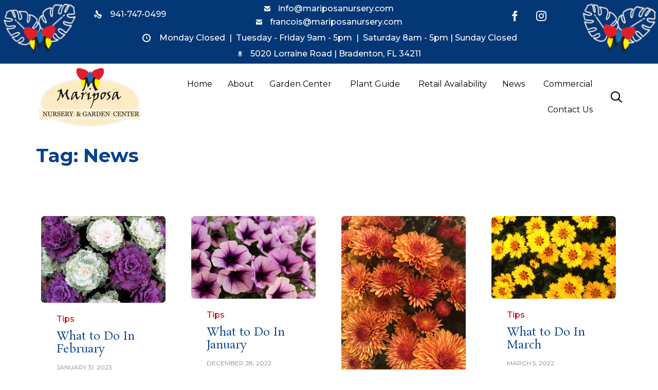

--- FILE ---
content_type: text/html; charset=utf-8
request_url: https://www.google.com/recaptcha/api2/anchor?ar=1&k=6LeBYqkZAAAAAB7FJTt0895TMHeS37WEzP6bFiWQ&co=aHR0cHM6Ly9tYXJpcG9zYW51cnNlcnkuY29tOjQ0Mw..&hl=en&v=PoyoqOPhxBO7pBk68S4YbpHZ&size=invisible&anchor-ms=20000&execute-ms=30000&cb=9z7un9yukan9
body_size: 48758
content:
<!DOCTYPE HTML><html dir="ltr" lang="en"><head><meta http-equiv="Content-Type" content="text/html; charset=UTF-8">
<meta http-equiv="X-UA-Compatible" content="IE=edge">
<title>reCAPTCHA</title>
<style type="text/css">
/* cyrillic-ext */
@font-face {
  font-family: 'Roboto';
  font-style: normal;
  font-weight: 400;
  font-stretch: 100%;
  src: url(//fonts.gstatic.com/s/roboto/v48/KFO7CnqEu92Fr1ME7kSn66aGLdTylUAMa3GUBHMdazTgWw.woff2) format('woff2');
  unicode-range: U+0460-052F, U+1C80-1C8A, U+20B4, U+2DE0-2DFF, U+A640-A69F, U+FE2E-FE2F;
}
/* cyrillic */
@font-face {
  font-family: 'Roboto';
  font-style: normal;
  font-weight: 400;
  font-stretch: 100%;
  src: url(//fonts.gstatic.com/s/roboto/v48/KFO7CnqEu92Fr1ME7kSn66aGLdTylUAMa3iUBHMdazTgWw.woff2) format('woff2');
  unicode-range: U+0301, U+0400-045F, U+0490-0491, U+04B0-04B1, U+2116;
}
/* greek-ext */
@font-face {
  font-family: 'Roboto';
  font-style: normal;
  font-weight: 400;
  font-stretch: 100%;
  src: url(//fonts.gstatic.com/s/roboto/v48/KFO7CnqEu92Fr1ME7kSn66aGLdTylUAMa3CUBHMdazTgWw.woff2) format('woff2');
  unicode-range: U+1F00-1FFF;
}
/* greek */
@font-face {
  font-family: 'Roboto';
  font-style: normal;
  font-weight: 400;
  font-stretch: 100%;
  src: url(//fonts.gstatic.com/s/roboto/v48/KFO7CnqEu92Fr1ME7kSn66aGLdTylUAMa3-UBHMdazTgWw.woff2) format('woff2');
  unicode-range: U+0370-0377, U+037A-037F, U+0384-038A, U+038C, U+038E-03A1, U+03A3-03FF;
}
/* math */
@font-face {
  font-family: 'Roboto';
  font-style: normal;
  font-weight: 400;
  font-stretch: 100%;
  src: url(//fonts.gstatic.com/s/roboto/v48/KFO7CnqEu92Fr1ME7kSn66aGLdTylUAMawCUBHMdazTgWw.woff2) format('woff2');
  unicode-range: U+0302-0303, U+0305, U+0307-0308, U+0310, U+0312, U+0315, U+031A, U+0326-0327, U+032C, U+032F-0330, U+0332-0333, U+0338, U+033A, U+0346, U+034D, U+0391-03A1, U+03A3-03A9, U+03B1-03C9, U+03D1, U+03D5-03D6, U+03F0-03F1, U+03F4-03F5, U+2016-2017, U+2034-2038, U+203C, U+2040, U+2043, U+2047, U+2050, U+2057, U+205F, U+2070-2071, U+2074-208E, U+2090-209C, U+20D0-20DC, U+20E1, U+20E5-20EF, U+2100-2112, U+2114-2115, U+2117-2121, U+2123-214F, U+2190, U+2192, U+2194-21AE, U+21B0-21E5, U+21F1-21F2, U+21F4-2211, U+2213-2214, U+2216-22FF, U+2308-230B, U+2310, U+2319, U+231C-2321, U+2336-237A, U+237C, U+2395, U+239B-23B7, U+23D0, U+23DC-23E1, U+2474-2475, U+25AF, U+25B3, U+25B7, U+25BD, U+25C1, U+25CA, U+25CC, U+25FB, U+266D-266F, U+27C0-27FF, U+2900-2AFF, U+2B0E-2B11, U+2B30-2B4C, U+2BFE, U+3030, U+FF5B, U+FF5D, U+1D400-1D7FF, U+1EE00-1EEFF;
}
/* symbols */
@font-face {
  font-family: 'Roboto';
  font-style: normal;
  font-weight: 400;
  font-stretch: 100%;
  src: url(//fonts.gstatic.com/s/roboto/v48/KFO7CnqEu92Fr1ME7kSn66aGLdTylUAMaxKUBHMdazTgWw.woff2) format('woff2');
  unicode-range: U+0001-000C, U+000E-001F, U+007F-009F, U+20DD-20E0, U+20E2-20E4, U+2150-218F, U+2190, U+2192, U+2194-2199, U+21AF, U+21E6-21F0, U+21F3, U+2218-2219, U+2299, U+22C4-22C6, U+2300-243F, U+2440-244A, U+2460-24FF, U+25A0-27BF, U+2800-28FF, U+2921-2922, U+2981, U+29BF, U+29EB, U+2B00-2BFF, U+4DC0-4DFF, U+FFF9-FFFB, U+10140-1018E, U+10190-1019C, U+101A0, U+101D0-101FD, U+102E0-102FB, U+10E60-10E7E, U+1D2C0-1D2D3, U+1D2E0-1D37F, U+1F000-1F0FF, U+1F100-1F1AD, U+1F1E6-1F1FF, U+1F30D-1F30F, U+1F315, U+1F31C, U+1F31E, U+1F320-1F32C, U+1F336, U+1F378, U+1F37D, U+1F382, U+1F393-1F39F, U+1F3A7-1F3A8, U+1F3AC-1F3AF, U+1F3C2, U+1F3C4-1F3C6, U+1F3CA-1F3CE, U+1F3D4-1F3E0, U+1F3ED, U+1F3F1-1F3F3, U+1F3F5-1F3F7, U+1F408, U+1F415, U+1F41F, U+1F426, U+1F43F, U+1F441-1F442, U+1F444, U+1F446-1F449, U+1F44C-1F44E, U+1F453, U+1F46A, U+1F47D, U+1F4A3, U+1F4B0, U+1F4B3, U+1F4B9, U+1F4BB, U+1F4BF, U+1F4C8-1F4CB, U+1F4D6, U+1F4DA, U+1F4DF, U+1F4E3-1F4E6, U+1F4EA-1F4ED, U+1F4F7, U+1F4F9-1F4FB, U+1F4FD-1F4FE, U+1F503, U+1F507-1F50B, U+1F50D, U+1F512-1F513, U+1F53E-1F54A, U+1F54F-1F5FA, U+1F610, U+1F650-1F67F, U+1F687, U+1F68D, U+1F691, U+1F694, U+1F698, U+1F6AD, U+1F6B2, U+1F6B9-1F6BA, U+1F6BC, U+1F6C6-1F6CF, U+1F6D3-1F6D7, U+1F6E0-1F6EA, U+1F6F0-1F6F3, U+1F6F7-1F6FC, U+1F700-1F7FF, U+1F800-1F80B, U+1F810-1F847, U+1F850-1F859, U+1F860-1F887, U+1F890-1F8AD, U+1F8B0-1F8BB, U+1F8C0-1F8C1, U+1F900-1F90B, U+1F93B, U+1F946, U+1F984, U+1F996, U+1F9E9, U+1FA00-1FA6F, U+1FA70-1FA7C, U+1FA80-1FA89, U+1FA8F-1FAC6, U+1FACE-1FADC, U+1FADF-1FAE9, U+1FAF0-1FAF8, U+1FB00-1FBFF;
}
/* vietnamese */
@font-face {
  font-family: 'Roboto';
  font-style: normal;
  font-weight: 400;
  font-stretch: 100%;
  src: url(//fonts.gstatic.com/s/roboto/v48/KFO7CnqEu92Fr1ME7kSn66aGLdTylUAMa3OUBHMdazTgWw.woff2) format('woff2');
  unicode-range: U+0102-0103, U+0110-0111, U+0128-0129, U+0168-0169, U+01A0-01A1, U+01AF-01B0, U+0300-0301, U+0303-0304, U+0308-0309, U+0323, U+0329, U+1EA0-1EF9, U+20AB;
}
/* latin-ext */
@font-face {
  font-family: 'Roboto';
  font-style: normal;
  font-weight: 400;
  font-stretch: 100%;
  src: url(//fonts.gstatic.com/s/roboto/v48/KFO7CnqEu92Fr1ME7kSn66aGLdTylUAMa3KUBHMdazTgWw.woff2) format('woff2');
  unicode-range: U+0100-02BA, U+02BD-02C5, U+02C7-02CC, U+02CE-02D7, U+02DD-02FF, U+0304, U+0308, U+0329, U+1D00-1DBF, U+1E00-1E9F, U+1EF2-1EFF, U+2020, U+20A0-20AB, U+20AD-20C0, U+2113, U+2C60-2C7F, U+A720-A7FF;
}
/* latin */
@font-face {
  font-family: 'Roboto';
  font-style: normal;
  font-weight: 400;
  font-stretch: 100%;
  src: url(//fonts.gstatic.com/s/roboto/v48/KFO7CnqEu92Fr1ME7kSn66aGLdTylUAMa3yUBHMdazQ.woff2) format('woff2');
  unicode-range: U+0000-00FF, U+0131, U+0152-0153, U+02BB-02BC, U+02C6, U+02DA, U+02DC, U+0304, U+0308, U+0329, U+2000-206F, U+20AC, U+2122, U+2191, U+2193, U+2212, U+2215, U+FEFF, U+FFFD;
}
/* cyrillic-ext */
@font-face {
  font-family: 'Roboto';
  font-style: normal;
  font-weight: 500;
  font-stretch: 100%;
  src: url(//fonts.gstatic.com/s/roboto/v48/KFO7CnqEu92Fr1ME7kSn66aGLdTylUAMa3GUBHMdazTgWw.woff2) format('woff2');
  unicode-range: U+0460-052F, U+1C80-1C8A, U+20B4, U+2DE0-2DFF, U+A640-A69F, U+FE2E-FE2F;
}
/* cyrillic */
@font-face {
  font-family: 'Roboto';
  font-style: normal;
  font-weight: 500;
  font-stretch: 100%;
  src: url(//fonts.gstatic.com/s/roboto/v48/KFO7CnqEu92Fr1ME7kSn66aGLdTylUAMa3iUBHMdazTgWw.woff2) format('woff2');
  unicode-range: U+0301, U+0400-045F, U+0490-0491, U+04B0-04B1, U+2116;
}
/* greek-ext */
@font-face {
  font-family: 'Roboto';
  font-style: normal;
  font-weight: 500;
  font-stretch: 100%;
  src: url(//fonts.gstatic.com/s/roboto/v48/KFO7CnqEu92Fr1ME7kSn66aGLdTylUAMa3CUBHMdazTgWw.woff2) format('woff2');
  unicode-range: U+1F00-1FFF;
}
/* greek */
@font-face {
  font-family: 'Roboto';
  font-style: normal;
  font-weight: 500;
  font-stretch: 100%;
  src: url(//fonts.gstatic.com/s/roboto/v48/KFO7CnqEu92Fr1ME7kSn66aGLdTylUAMa3-UBHMdazTgWw.woff2) format('woff2');
  unicode-range: U+0370-0377, U+037A-037F, U+0384-038A, U+038C, U+038E-03A1, U+03A3-03FF;
}
/* math */
@font-face {
  font-family: 'Roboto';
  font-style: normal;
  font-weight: 500;
  font-stretch: 100%;
  src: url(//fonts.gstatic.com/s/roboto/v48/KFO7CnqEu92Fr1ME7kSn66aGLdTylUAMawCUBHMdazTgWw.woff2) format('woff2');
  unicode-range: U+0302-0303, U+0305, U+0307-0308, U+0310, U+0312, U+0315, U+031A, U+0326-0327, U+032C, U+032F-0330, U+0332-0333, U+0338, U+033A, U+0346, U+034D, U+0391-03A1, U+03A3-03A9, U+03B1-03C9, U+03D1, U+03D5-03D6, U+03F0-03F1, U+03F4-03F5, U+2016-2017, U+2034-2038, U+203C, U+2040, U+2043, U+2047, U+2050, U+2057, U+205F, U+2070-2071, U+2074-208E, U+2090-209C, U+20D0-20DC, U+20E1, U+20E5-20EF, U+2100-2112, U+2114-2115, U+2117-2121, U+2123-214F, U+2190, U+2192, U+2194-21AE, U+21B0-21E5, U+21F1-21F2, U+21F4-2211, U+2213-2214, U+2216-22FF, U+2308-230B, U+2310, U+2319, U+231C-2321, U+2336-237A, U+237C, U+2395, U+239B-23B7, U+23D0, U+23DC-23E1, U+2474-2475, U+25AF, U+25B3, U+25B7, U+25BD, U+25C1, U+25CA, U+25CC, U+25FB, U+266D-266F, U+27C0-27FF, U+2900-2AFF, U+2B0E-2B11, U+2B30-2B4C, U+2BFE, U+3030, U+FF5B, U+FF5D, U+1D400-1D7FF, U+1EE00-1EEFF;
}
/* symbols */
@font-face {
  font-family: 'Roboto';
  font-style: normal;
  font-weight: 500;
  font-stretch: 100%;
  src: url(//fonts.gstatic.com/s/roboto/v48/KFO7CnqEu92Fr1ME7kSn66aGLdTylUAMaxKUBHMdazTgWw.woff2) format('woff2');
  unicode-range: U+0001-000C, U+000E-001F, U+007F-009F, U+20DD-20E0, U+20E2-20E4, U+2150-218F, U+2190, U+2192, U+2194-2199, U+21AF, U+21E6-21F0, U+21F3, U+2218-2219, U+2299, U+22C4-22C6, U+2300-243F, U+2440-244A, U+2460-24FF, U+25A0-27BF, U+2800-28FF, U+2921-2922, U+2981, U+29BF, U+29EB, U+2B00-2BFF, U+4DC0-4DFF, U+FFF9-FFFB, U+10140-1018E, U+10190-1019C, U+101A0, U+101D0-101FD, U+102E0-102FB, U+10E60-10E7E, U+1D2C0-1D2D3, U+1D2E0-1D37F, U+1F000-1F0FF, U+1F100-1F1AD, U+1F1E6-1F1FF, U+1F30D-1F30F, U+1F315, U+1F31C, U+1F31E, U+1F320-1F32C, U+1F336, U+1F378, U+1F37D, U+1F382, U+1F393-1F39F, U+1F3A7-1F3A8, U+1F3AC-1F3AF, U+1F3C2, U+1F3C4-1F3C6, U+1F3CA-1F3CE, U+1F3D4-1F3E0, U+1F3ED, U+1F3F1-1F3F3, U+1F3F5-1F3F7, U+1F408, U+1F415, U+1F41F, U+1F426, U+1F43F, U+1F441-1F442, U+1F444, U+1F446-1F449, U+1F44C-1F44E, U+1F453, U+1F46A, U+1F47D, U+1F4A3, U+1F4B0, U+1F4B3, U+1F4B9, U+1F4BB, U+1F4BF, U+1F4C8-1F4CB, U+1F4D6, U+1F4DA, U+1F4DF, U+1F4E3-1F4E6, U+1F4EA-1F4ED, U+1F4F7, U+1F4F9-1F4FB, U+1F4FD-1F4FE, U+1F503, U+1F507-1F50B, U+1F50D, U+1F512-1F513, U+1F53E-1F54A, U+1F54F-1F5FA, U+1F610, U+1F650-1F67F, U+1F687, U+1F68D, U+1F691, U+1F694, U+1F698, U+1F6AD, U+1F6B2, U+1F6B9-1F6BA, U+1F6BC, U+1F6C6-1F6CF, U+1F6D3-1F6D7, U+1F6E0-1F6EA, U+1F6F0-1F6F3, U+1F6F7-1F6FC, U+1F700-1F7FF, U+1F800-1F80B, U+1F810-1F847, U+1F850-1F859, U+1F860-1F887, U+1F890-1F8AD, U+1F8B0-1F8BB, U+1F8C0-1F8C1, U+1F900-1F90B, U+1F93B, U+1F946, U+1F984, U+1F996, U+1F9E9, U+1FA00-1FA6F, U+1FA70-1FA7C, U+1FA80-1FA89, U+1FA8F-1FAC6, U+1FACE-1FADC, U+1FADF-1FAE9, U+1FAF0-1FAF8, U+1FB00-1FBFF;
}
/* vietnamese */
@font-face {
  font-family: 'Roboto';
  font-style: normal;
  font-weight: 500;
  font-stretch: 100%;
  src: url(//fonts.gstatic.com/s/roboto/v48/KFO7CnqEu92Fr1ME7kSn66aGLdTylUAMa3OUBHMdazTgWw.woff2) format('woff2');
  unicode-range: U+0102-0103, U+0110-0111, U+0128-0129, U+0168-0169, U+01A0-01A1, U+01AF-01B0, U+0300-0301, U+0303-0304, U+0308-0309, U+0323, U+0329, U+1EA0-1EF9, U+20AB;
}
/* latin-ext */
@font-face {
  font-family: 'Roboto';
  font-style: normal;
  font-weight: 500;
  font-stretch: 100%;
  src: url(//fonts.gstatic.com/s/roboto/v48/KFO7CnqEu92Fr1ME7kSn66aGLdTylUAMa3KUBHMdazTgWw.woff2) format('woff2');
  unicode-range: U+0100-02BA, U+02BD-02C5, U+02C7-02CC, U+02CE-02D7, U+02DD-02FF, U+0304, U+0308, U+0329, U+1D00-1DBF, U+1E00-1E9F, U+1EF2-1EFF, U+2020, U+20A0-20AB, U+20AD-20C0, U+2113, U+2C60-2C7F, U+A720-A7FF;
}
/* latin */
@font-face {
  font-family: 'Roboto';
  font-style: normal;
  font-weight: 500;
  font-stretch: 100%;
  src: url(//fonts.gstatic.com/s/roboto/v48/KFO7CnqEu92Fr1ME7kSn66aGLdTylUAMa3yUBHMdazQ.woff2) format('woff2');
  unicode-range: U+0000-00FF, U+0131, U+0152-0153, U+02BB-02BC, U+02C6, U+02DA, U+02DC, U+0304, U+0308, U+0329, U+2000-206F, U+20AC, U+2122, U+2191, U+2193, U+2212, U+2215, U+FEFF, U+FFFD;
}
/* cyrillic-ext */
@font-face {
  font-family: 'Roboto';
  font-style: normal;
  font-weight: 900;
  font-stretch: 100%;
  src: url(//fonts.gstatic.com/s/roboto/v48/KFO7CnqEu92Fr1ME7kSn66aGLdTylUAMa3GUBHMdazTgWw.woff2) format('woff2');
  unicode-range: U+0460-052F, U+1C80-1C8A, U+20B4, U+2DE0-2DFF, U+A640-A69F, U+FE2E-FE2F;
}
/* cyrillic */
@font-face {
  font-family: 'Roboto';
  font-style: normal;
  font-weight: 900;
  font-stretch: 100%;
  src: url(//fonts.gstatic.com/s/roboto/v48/KFO7CnqEu92Fr1ME7kSn66aGLdTylUAMa3iUBHMdazTgWw.woff2) format('woff2');
  unicode-range: U+0301, U+0400-045F, U+0490-0491, U+04B0-04B1, U+2116;
}
/* greek-ext */
@font-face {
  font-family: 'Roboto';
  font-style: normal;
  font-weight: 900;
  font-stretch: 100%;
  src: url(//fonts.gstatic.com/s/roboto/v48/KFO7CnqEu92Fr1ME7kSn66aGLdTylUAMa3CUBHMdazTgWw.woff2) format('woff2');
  unicode-range: U+1F00-1FFF;
}
/* greek */
@font-face {
  font-family: 'Roboto';
  font-style: normal;
  font-weight: 900;
  font-stretch: 100%;
  src: url(//fonts.gstatic.com/s/roboto/v48/KFO7CnqEu92Fr1ME7kSn66aGLdTylUAMa3-UBHMdazTgWw.woff2) format('woff2');
  unicode-range: U+0370-0377, U+037A-037F, U+0384-038A, U+038C, U+038E-03A1, U+03A3-03FF;
}
/* math */
@font-face {
  font-family: 'Roboto';
  font-style: normal;
  font-weight: 900;
  font-stretch: 100%;
  src: url(//fonts.gstatic.com/s/roboto/v48/KFO7CnqEu92Fr1ME7kSn66aGLdTylUAMawCUBHMdazTgWw.woff2) format('woff2');
  unicode-range: U+0302-0303, U+0305, U+0307-0308, U+0310, U+0312, U+0315, U+031A, U+0326-0327, U+032C, U+032F-0330, U+0332-0333, U+0338, U+033A, U+0346, U+034D, U+0391-03A1, U+03A3-03A9, U+03B1-03C9, U+03D1, U+03D5-03D6, U+03F0-03F1, U+03F4-03F5, U+2016-2017, U+2034-2038, U+203C, U+2040, U+2043, U+2047, U+2050, U+2057, U+205F, U+2070-2071, U+2074-208E, U+2090-209C, U+20D0-20DC, U+20E1, U+20E5-20EF, U+2100-2112, U+2114-2115, U+2117-2121, U+2123-214F, U+2190, U+2192, U+2194-21AE, U+21B0-21E5, U+21F1-21F2, U+21F4-2211, U+2213-2214, U+2216-22FF, U+2308-230B, U+2310, U+2319, U+231C-2321, U+2336-237A, U+237C, U+2395, U+239B-23B7, U+23D0, U+23DC-23E1, U+2474-2475, U+25AF, U+25B3, U+25B7, U+25BD, U+25C1, U+25CA, U+25CC, U+25FB, U+266D-266F, U+27C0-27FF, U+2900-2AFF, U+2B0E-2B11, U+2B30-2B4C, U+2BFE, U+3030, U+FF5B, U+FF5D, U+1D400-1D7FF, U+1EE00-1EEFF;
}
/* symbols */
@font-face {
  font-family: 'Roboto';
  font-style: normal;
  font-weight: 900;
  font-stretch: 100%;
  src: url(//fonts.gstatic.com/s/roboto/v48/KFO7CnqEu92Fr1ME7kSn66aGLdTylUAMaxKUBHMdazTgWw.woff2) format('woff2');
  unicode-range: U+0001-000C, U+000E-001F, U+007F-009F, U+20DD-20E0, U+20E2-20E4, U+2150-218F, U+2190, U+2192, U+2194-2199, U+21AF, U+21E6-21F0, U+21F3, U+2218-2219, U+2299, U+22C4-22C6, U+2300-243F, U+2440-244A, U+2460-24FF, U+25A0-27BF, U+2800-28FF, U+2921-2922, U+2981, U+29BF, U+29EB, U+2B00-2BFF, U+4DC0-4DFF, U+FFF9-FFFB, U+10140-1018E, U+10190-1019C, U+101A0, U+101D0-101FD, U+102E0-102FB, U+10E60-10E7E, U+1D2C0-1D2D3, U+1D2E0-1D37F, U+1F000-1F0FF, U+1F100-1F1AD, U+1F1E6-1F1FF, U+1F30D-1F30F, U+1F315, U+1F31C, U+1F31E, U+1F320-1F32C, U+1F336, U+1F378, U+1F37D, U+1F382, U+1F393-1F39F, U+1F3A7-1F3A8, U+1F3AC-1F3AF, U+1F3C2, U+1F3C4-1F3C6, U+1F3CA-1F3CE, U+1F3D4-1F3E0, U+1F3ED, U+1F3F1-1F3F3, U+1F3F5-1F3F7, U+1F408, U+1F415, U+1F41F, U+1F426, U+1F43F, U+1F441-1F442, U+1F444, U+1F446-1F449, U+1F44C-1F44E, U+1F453, U+1F46A, U+1F47D, U+1F4A3, U+1F4B0, U+1F4B3, U+1F4B9, U+1F4BB, U+1F4BF, U+1F4C8-1F4CB, U+1F4D6, U+1F4DA, U+1F4DF, U+1F4E3-1F4E6, U+1F4EA-1F4ED, U+1F4F7, U+1F4F9-1F4FB, U+1F4FD-1F4FE, U+1F503, U+1F507-1F50B, U+1F50D, U+1F512-1F513, U+1F53E-1F54A, U+1F54F-1F5FA, U+1F610, U+1F650-1F67F, U+1F687, U+1F68D, U+1F691, U+1F694, U+1F698, U+1F6AD, U+1F6B2, U+1F6B9-1F6BA, U+1F6BC, U+1F6C6-1F6CF, U+1F6D3-1F6D7, U+1F6E0-1F6EA, U+1F6F0-1F6F3, U+1F6F7-1F6FC, U+1F700-1F7FF, U+1F800-1F80B, U+1F810-1F847, U+1F850-1F859, U+1F860-1F887, U+1F890-1F8AD, U+1F8B0-1F8BB, U+1F8C0-1F8C1, U+1F900-1F90B, U+1F93B, U+1F946, U+1F984, U+1F996, U+1F9E9, U+1FA00-1FA6F, U+1FA70-1FA7C, U+1FA80-1FA89, U+1FA8F-1FAC6, U+1FACE-1FADC, U+1FADF-1FAE9, U+1FAF0-1FAF8, U+1FB00-1FBFF;
}
/* vietnamese */
@font-face {
  font-family: 'Roboto';
  font-style: normal;
  font-weight: 900;
  font-stretch: 100%;
  src: url(//fonts.gstatic.com/s/roboto/v48/KFO7CnqEu92Fr1ME7kSn66aGLdTylUAMa3OUBHMdazTgWw.woff2) format('woff2');
  unicode-range: U+0102-0103, U+0110-0111, U+0128-0129, U+0168-0169, U+01A0-01A1, U+01AF-01B0, U+0300-0301, U+0303-0304, U+0308-0309, U+0323, U+0329, U+1EA0-1EF9, U+20AB;
}
/* latin-ext */
@font-face {
  font-family: 'Roboto';
  font-style: normal;
  font-weight: 900;
  font-stretch: 100%;
  src: url(//fonts.gstatic.com/s/roboto/v48/KFO7CnqEu92Fr1ME7kSn66aGLdTylUAMa3KUBHMdazTgWw.woff2) format('woff2');
  unicode-range: U+0100-02BA, U+02BD-02C5, U+02C7-02CC, U+02CE-02D7, U+02DD-02FF, U+0304, U+0308, U+0329, U+1D00-1DBF, U+1E00-1E9F, U+1EF2-1EFF, U+2020, U+20A0-20AB, U+20AD-20C0, U+2113, U+2C60-2C7F, U+A720-A7FF;
}
/* latin */
@font-face {
  font-family: 'Roboto';
  font-style: normal;
  font-weight: 900;
  font-stretch: 100%;
  src: url(//fonts.gstatic.com/s/roboto/v48/KFO7CnqEu92Fr1ME7kSn66aGLdTylUAMa3yUBHMdazQ.woff2) format('woff2');
  unicode-range: U+0000-00FF, U+0131, U+0152-0153, U+02BB-02BC, U+02C6, U+02DA, U+02DC, U+0304, U+0308, U+0329, U+2000-206F, U+20AC, U+2122, U+2191, U+2193, U+2212, U+2215, U+FEFF, U+FFFD;
}

</style>
<link rel="stylesheet" type="text/css" href="https://www.gstatic.com/recaptcha/releases/PoyoqOPhxBO7pBk68S4YbpHZ/styles__ltr.css">
<script nonce="pJ_NiZWs8sqbA0JmDoJvzw" type="text/javascript">window['__recaptcha_api'] = 'https://www.google.com/recaptcha/api2/';</script>
<script type="text/javascript" src="https://www.gstatic.com/recaptcha/releases/PoyoqOPhxBO7pBk68S4YbpHZ/recaptcha__en.js" nonce="pJ_NiZWs8sqbA0JmDoJvzw">
      
    </script></head>
<body><div id="rc-anchor-alert" class="rc-anchor-alert"></div>
<input type="hidden" id="recaptcha-token" value="[base64]">
<script type="text/javascript" nonce="pJ_NiZWs8sqbA0JmDoJvzw">
      recaptcha.anchor.Main.init("[\x22ainput\x22,[\x22bgdata\x22,\x22\x22,\[base64]/[base64]/[base64]/bmV3IHJbeF0oY1swXSk6RT09Mj9uZXcgclt4XShjWzBdLGNbMV0pOkU9PTM/bmV3IHJbeF0oY1swXSxjWzFdLGNbMl0pOkU9PTQ/[base64]/[base64]/[base64]/[base64]/[base64]/[base64]/[base64]/[base64]\x22,\[base64]\x22,\x22wrITw5FBw6PDkn/DvHvDuWPDqsKZEy7DosKqwoPDr1UKwrgwL8KlwqhPL8KqSsONw63CksOWNSHDo8K1w4VCw7pgw4TCghF/Y3fDuMOmw6vCli9RV8OCwrDCg8KFaD3DhMO3w7NnaMOsw5crHsKpw5kWEsKtWSHCqMKsKsO5e0jDr2pMwrslf3nChcKKwqnDjsOowprDjsORfkI6wqjDj8K5wpUfVHTDuMO4fkPDvsOYVUDDosOcw4QEQMOTccKEwp8hWX/Dq8KJw7PDtgnCl8KCw5rCrmDDqsKewroFTVdgAk4mwpbDj8O3azrDqhETaMO8w69qw4Uqw6dROUPCh8OZPXTCrMKBOcO9w7bDvQxYw7/CrEBlwqZhwqjDkRfDjsOAwptEGcK7wqvDrcOZw5fCpsKhwopmFwXDsChsa8O+wo/Cg8K4w6PDu8K+w6jCh8K9F8OaSHTCmMOkwqwtMUZ8FsOfIH/ClcKkwpLCi8O4W8KjwrvDtUXDkMKGwpPDpFd2w7nCrMK7MsOaNsOWVEdwCMKnVxdvJhjChXV9w6NwPwlGIcOIw4/DjknDu1TDqsOjGMOGXsO8wqfCtMKVwrfCkCcGw4hKw70MdmccwovDt8KrN2gjSsOdwqdJQcKnwoLChTDDlsKXFcKTeMKcasKLWcKQw6ZXwrJ3w6UPw64LwpsLeQzDkxfCg0FFw7Atw60sPC/CqsKBwoLCrsO3BXTDqTXDtcKlwrjCvihVw7rDi8K6K8KdYcO0wqzDpVRmwpfCqC/DnMOSwpTCq8KOFMKyND01w5DCvntIwogpwr9WO19sbHPDhcOBwrRBbBxLw6/CmR/DijDDrBYmPnFELQAqwo50w4fCucOowp3Cn8KFdcOlw5c+wrcfwrE8wr3DksOJwpnDvMKhPsK1Gjs1W0RKX8O8w5dfw7MLwrc6wrDCrhY+bHt+d8KLJcKRSlzCpsOIYG5Lwp/CocOHwpfCnHHDlU/CvsOxwpvChcKxw5M/[base64]/CkArDnWdiJFZ5QcO4dMOLw69MJ2XClgVcB8KbYCZUwoMzw7bDusKqBsKgwrzCiMKrw6Nyw6tEJcKSDnHDrcOMfMODw4TDjxrCi8OlwrMEPsOvGj7CnMOxLm5UDcOiw5nCvRzDjcOVGl4swr/DnnbCu8OmwqLDu8O7dSLDl8KjwoHCiGvCtH4Sw7rDv8KJwrQiw50ywpjCvsKtwoLDo0fDlMKjwofDj3xZwox5w7Ehw63DqsKPZsKPw48kAsO4T8K6XzvCnMKcwpANw6fChQfCrCoyYBLCjhUrwqbDkB02QzfCkR/CucOTSMK1wpEKbC/[base64]/H8Ofw5PClMKAXB/[base64]/CsGJNw6lZfkjCucKow4HDssO0wqh2GcOgLcK2JsOTR8KYwq44w4QAKsOUw4cewp7DvmFMEcOCWcODJMKoCi7DsMKyMBnCrsKqwoXDsFXCpGlzB8OvwpHCuAMSbzF6wqjCs8Oxwpsmw5BAwpbCnicGw4rDjsO4woo1G2/ClsO0I1YtKk/Dq8KSw4tWwrVSCMKKT1bCkUIgRsKqw7zDlGpGP1pVw4nClRBbwq4vwoXCl03DlEA7JsKASHjCkcKrwrY5XS/DoGXCoDFQw6HDpsKXc8OQw6V5w7zDmMKrGHc3KMOtw63CuMKJSsOKdRrDuVInTcOfw4fCjBp5w74KwpdbWXXDocOzdjXDinRSecO3w4IoVWbCnn/DvcKTw5jDoALCtsKBw6RGwo7DlyBXKkoRA2xmw7Utw4nCrzrCrSjDnGJEw51ABmIuOzDDpsOYHcOaw5siDC5VYTjDvcKub1BPeGMUc8O/WMKABTxacijCkMOpeMKPEH1XTARyXgQnwp/DvhlEIMK1woXChC/[base64]/Dk8OwwoRKIXbCmjdIwqtHw6jCgcOUcMKaw4bDlsKaGDpJw64eFMKYOBzDnEBXeQ7CrMO6DBnDk8Olw73DiRMAwr3CpsOYwpkYw5HCuMOYw5nCq8OfN8K0YFFZRMOqwpdVRG3CncObwrzCmXzDjMO7w6XCgcKPS25SRBHCvWbCtcKDAT7Dhz7Dj1bDpcOMw7V/wolzw6LCosKVwpDCgMK/[base64]/BiHCjiTDk8K+IcKkesKiw63DksKhL3fCpMOgw6vDiBp6w7jDrkYbXsO2eQx5wpbDmAXDt8KAw5HChMOCwrUuKMO4w6DCu8O3GsK7w708wq7Cm8Knw5/[base64]/w651TEgVXhjCsXDCsXYIwqDDgh/Cg8OzcljCm8K6DmHCk8KmI0ZTw6fDnMKIwrXDi8ODfXYNTcOaw6QPOQpewocGecKlbcK4w4pMVsKVDyQhW8OZO8Kiw77CusOBw60wd8K2BEfCisO3AzDCrcO6wo/CqmXCvsOQIE5UGMORwqXDsH01wpzCjsOqR8K6w4RQLsOyQ0XChcKEwoPCiR/CnxQ/wpcwW3J9w5HDuANiw5Z5w77CpMK7w7HDnMO9DU4rwo5zwo5/JcKnemnCog7Cri8ew6nCtsKkFMO1R0pRw7Buwq/CrgQkax4aewdTwpjCisKvB8OPwrLCvcK9KSMBLChbNHXDuwHDrMOLdzPCrMOcEMOsZcOUw4ZAw5Q+wozDpGUyIcOLwo0uT8OAw7LCtsO+M8K+czjCrcOzKTHClMOAF8OTw6/[base64]/E8KMSsKWwo9MwqLCuMObw73CpMKSw4HDqMOsYFLDiRtWcMKxI3xCdsO4AsK4wobDhMONY1TClFbDoF/Ckylnw5ZSw4kdfsOtwpjDlT0sGEx1w4s7PidKwp/Chlpvw7Mnw5oowo51DcOZTXMqwpPDt2zCq8OvwpzCrsO1wo0eIQ/CpU80wrLCi8Oxwp5yw5sqwqjCoVbDnxvDnsOiBMKuw6sVfDUrYsO/WsOPXgo4JiFpWsOPMsOLS8OIw716MxxWwqXDucOlTcO0A8OswpzCmsK+w4bDlmvCj24fWMORcsKLMMO3JMOzJ8KjwoIhwrxfw4jDhMO2XGt/XMK4wonCplrDtkVkHcKaNAQpEGDDqmchPUvCiizDuMOCw7nCpVluwq3Cnk0RbF17SMOcwrgqw7d2w4hwB3PCgnYtwolAb0/[base64]/DhsOZTSYPAMK8LHTCqA/Cp8OTWsOqC2TCt2vCosK1ccK3wr1rwr3Cp8KuCHTCs8OsemRqw6dQcT3Ct3DDlxHDknHCrnVTw4MNw715w4Jrw4Iaw77DlcKuE8KhW8KQwpvCqcOtwpJ9TsONESXCn8KBwo/Cv8K0wrgLJ0bCm0TCksOPPCMfw63DrcKkNB/CvnzDqBBLw6bCqcOCfBRCbWQ0wqANwrjCqSQ+w5FWJsOywosbw5sRw5XCnzRgw55GwpbDgndrHcKeJ8OdQTzDinsFW8OgwqV/[base64]/[base64]/DtFjDjsOdSMKsW8KeDsOIbGrDvsOPw7XDqHA6w4vDpsKhwrDDuDZBwp7Co8K7wqZow6h/w7nDtXhHB2DCsMKWGsOuw4cGw7/Dhw3CqUoVw7hww6PDsj3DmSJSDsOjQ3XDgcKAJCrDuh8ff8KEwonDqsKpU8K3GVpjw6RbLcKsw5/CvcKEw6jChsKJcyI8w7DCrBRxF8K9wpfCn0MbTCvDisKzwogXw5HDp1ZtCsKVwqLCu3/DhH1Owp7Dv8OZw4PCmcOBwrx/OcObQUEydcO9SBZnFgVhw6XDhyInwoxkwoRVw6TDhB4NwrXCmzcqwrROwoVzcnnDlcKjwpNJw7wUEUBbw6R3w5nCnMOiKgROA2/Dj13CrMKEwpzDiAEuw4YGw7/Dhm3DmsKcw7jDgGd2w70jw49FWMKjwrfDrjTDiGYoSHV9wqPCgifDgQ3Ct11zwonCsQfCs0kTw5c8wq3Dhy/CvsO5S8KAw4jDi8O2wrYCEjx3w6piAcKywrXCpmDCucKIw41IwrvCh8K/[base64]/wrJvwovCrcOVZnhNVyTCkcKCw5EBwo/CklNuw493F8OFwqXDl8K3Q8KZwobDscO8w70Ow7wpPElmw5IDJzDCmHLDjsO+E1XDkEjDtz5TJsOywo7DiG4Kwq/CkcK+PnJAw7nDs8OiSMKIKXDDuAPCkzBSwopWe2nCgcOow68QfUvCtiTDlMKzPXjDhcOjVD5rUsK+DgM7wq/DnsOlUEUbw5t0V34ww7gsJ1bDncKrwp0nIcOjw7LCj8OBKCrCosOhw7HDih/Dr8O1w7M7w4ocASDCnMKTB8OKQjjCgcKUDW7CusKgwp4zfgEywq4MRUh5WsOPwo1YwoLCl8Ouw7pMUxHCnUlawpZww7Ymw5chw4oWw5bChMOQw6MCX8KuOSHChsKVwqZ1wq/DrFnDrsONwqAsEmhsw7HChsKtw6NQVztIw7PDkmDDpcKuKcKCw6DCnQBdwqNwwqM4wovCvcOmw7BkQnjDsRnDri/CmMKyVMK4w4E+w5DDo8KRBgjCq3/CrU/CixjCksK9QcO9VsKec3fDgMOyw4jCv8OyXsK2w4jDtMOpV8KzF8K8PcKSw55dUcKcD8Oqw7LCosKUwro2w7VWwpoLw4Exw63DlsKLw7TCkcKaBA0PI0duXlZMwqktw4/DksOVw5XCqkHChcOzTSsZwo9OaGsFw4AUZmPDti/CgQsqwp5Uw6oWwpVaw70CwrzDuxFlbcORw7TDvwdDwrvCiU3DtcKpe8K0w7nDp8K/[base64]/[base64]/Dojp8Lm3CtcOcw6glF8KyV34Pw6JKcitGw4vDjcO3w73CpR46wol0Qx4kwq9Qw7rCrWB+woZDO8KEwo/ClMKdw7h9w5VZKsKBwobDksKiJ8ORwoLDpzvDoiPCnsOYwrPCmggUHxdHwqXDshbCssOXHX3Dsy0Ww4bCoh7DuSxLw7kIwoHCgcKiwpBNw5HDsiXDv8KmwqtjEVQ5w7M+dcKZwqnDnDjDmHXCrTbCiMOMw4E/wrHDpsKxwpfCiR83OcKSwqnDgcO2w400ChvDtcO/[base64]/CvcKZUMODOgtHOcKRWzRXwrg0wrZ5wpZzw7Fkw6xKZ8Klwps+w67Dv8OZwr8gwo3DumweLMKEcsOIPcKZw4TDuwl2TsKFFMKnVmzCoVTDuljDtABWNmDDrGpow47Dh1/Dt0IHWcOMw5vCrsO/wqDCkkNtX8ODKD1Gw6Yfw6bDhT7DqsKuw58Fw7LDicOucMOGF8KhFcKxScOtw5MresONNDc/[base64]/DlcKVw7fCncK5w4hdwpUWaxjDmjbClG3CnSvDncOJw7lJMsKxw5BFScKka8OPPsOPwoLCpcK2w5AMw7AWw5fCmD89w7t8wq7DkQcjJcOPS8KCw6TDrcOuBQchw7fCmxBRJE5jLS/[base64]/CjV7DjcKxw7HChz3DicOCwr/DvjLDj8O3w6zDjcKowpfDvwAkBcOpw5UPw7TCicOHVknDscOLWlzDtQDDkTgjwqzCvA7Dny3DlMOLEh7CqsKJw583JcK8HVE3GVHCrWEIwrwEEkTDqGrDncOCw5ABwqdGw59HEMOWwrR/EcO9wrA4bxwyw5LDq8ONLMOmUD8kwq9sWMKdwr5eHSlnw4XDpMOjw549ZWXChcKfP8OzwpjDn8Kpw4fDlDPCisOlATjDnkLCnGLDoTpoDsKJwrnCo3TCkScCZyrDlR0Rw6/DicOQPHoZwpBRwrMNwpDDmcO7w48DwrIAwqXDpcKfA8OXAsKiFcKJw6HDvsO3wrsmBsOzXWJ7w6fCgMKoUHF1L0Fjb2pgw7nCilQ3QAQGE33DnjPCjDzCtHk0wr/[base64]/[base64]/DmcOAw4TDlQkow7LDk8O/w53DsA1PPcOpwoN2wpx2NcKefFrCj8O5YsOiLgzDj8K7woQiw5I0K8KKw7DCjTJ0wpbDp8OHH33CiSszw5Z8w7jDsMOCw5AxwoTCjUYrw7o0w6E9aW/CrMK8L8KxCsOeE8OYZsKMCj4jQD4BSyrCh8K/wo3CtyUNwrhjwoXDosKCLMK/wojCtgYewrEgQn3DgQbDvwY2wq4BLSLDnREUwqlQw7piGMKeRi5Mwr49R8Kra0B/wqtyw5HCrREPw6JJwqFmw4fDpG5USks3I8K2ccOTF8OqbjY9Z8OYw7HDq8ODwoljDsKYFcOOwoLDlMOxd8KAwpHDlCJiP8KyCnMucMO0w5doXS/DmcKMwpAPV34ew7JrVcOww5VyIcKtw7rDuVUcOl8cw6ZnwrY/Fm8TQ8OdfMK8CRDDhcOWwojCrEUKNsKEVUUlwpbDhMKSOcKgYsOYwoBzwq3ClxAQwrNlaVTDuHgTw4U2FWfCs8OmYi99Yl7DgMOTTTzCoCDDoU5yBlFWwo/DvT7DoTNew7DDgSEmw44bw7kQLMOWw7BfFkLDm8KLw4B+IQJubsOJw77CqTgxA2bDpxDCtsKdwroxw7bCuAXDi8O3BMO6w7LCqsK6w48FwpkDw5/DnsOyw74Uw79Tw7XCmcOGH8K7YcKpfAgLJcOJw7fCj8O8DMKqw6/CoFTDhMKHbD/Ch8OjVm4jwotxUsKqQsOdM8KJPsK/[base64]/DmcOIV8OsbMO6w6fCtwZNFVjDtigIwoA6w73DisKsejxxwq7Cu2hpw6rCicOIF8OPLMOaAx1Fw5zDknDCuR3CvmNeacKsw4Z6UgMww455TibDuQ0+MMKhwqvCsQNPw7zCmWnCp8Onw6vDnWzDgcKBBsKnw43CowXDjsOcwrzCkmLCj3xWw5QZw4RJEF/DoMO0wrjDpcKwVsOYOHLClMOSQWcWw7xQHRDDlSPDgk4LPsOMUXbDlELCo8KmwpvCtMKZV1AtwoHDvsKjwoJIw7sRw6/DtjTCssKlw4ZJw7ptw7NAw4ZoBsKZPGbDnMO+wofDlsOIY8KDw5TCpUUQa8OqXVXDpFtiVcOaPsK4w7dyZl5twpkpwqjCmcOfelzDn8OBFMO0A8Kbw4HCvXcsX8KPwooxCGPCjmTCugrDosOGwo4LAz3Co8K8wq/CrS9hYcKBw7zDrsK0G3XDh8KSw60LJHImw708w7zCnsOzbcOGw4rCv8KQw50Dw5d0wroWw4HDnsKOFsOsMwLDiMKkblp+NV7Ck3xLbifCqcKHecOXwqYRw7tww45tw6HCgMK/woQ5w5rCiMKlw5hmw4DDvMO0w5o6NsOtccO6dcOnNHxQIQvCj8KpA8Kmw5DDvMKTw4rCtH0WwrbCrE49HXPCkybDuX7CusOpWjPCrsK3Ng5bw5fCtsKowoVBcsKRwq0iw5dfwqVpS3tcfcKDw6sKwprDnQDCucKcR1PClB3DncKlwpJhOFdmFyLCoMO/K8OgfsK+ecOpw7Y6wovDh8OALcOwwp5qNMOxJXfDlBd/wqPCr8O9wp8Sw5TCg8KGwrxRRcK8d8KIFcKRXcOVKh/DtjlBw79mwqXDvAp+wrvCncKWwqXDqjM/SMOkw7MZUFsDw5Bgw794AMKJdcKmw43DtkMRf8KYBkbCu0cOw6lXHETCkcKvw6URwoXCgsOMC3UBwoVmVz4twpN5PsOFw4U3dMOMw5XCrE1zwrnDjsOQw58EVARIAsOBTxVlwpxuOsOXw5zCvMKIw6wiwqrDnXVDwpRTwoBcbBYAOcOzEx/DpC3CncOPw5QMw5pdw6pfYER3GMK7O1nCqcK4WcO4GEVZTxrCjUtcwrfDp2VxPsORw5BJwrZow5MSwpAZJWBPWcObc8Onw4ZNwoV9w67CtsK+PMKQwq9uegwSasKQwrw5JlEkZjgKwpzDjcOLIcOvM8OlT2/CjybCgMKdG8OVbB55w5/DkcKtdsO6wrtuFsKFf0bCjsOsw6XDkXnClz53w4vCqcO2wqwGZRc1K8KuewbCsgzCmlwswoDDjsOsw6bDmS3DkRVyJjByQMK+wpUiL8OAw6NvwpdSMMKjw4/[base64]/CocKzwpkiM8O+wpjCp8KUX8KWSwHDncOuLFzDgWZAGcK1wrXCo8KSV8KjY8KzwoDCo37CvCTDgibDugbCs8OYb2skw6sxw7bDssKkeEHDuHzDji0Ew7fDqcKgFMKjwrUiw5FFw4jChcKLX8OCMmLCq8OHw5jCnT/Dul/Du8Khwo53PsOSFg8HZcOpF8KcE8KdC2QYKsKew4ciP3jCqsKjHsO9w6tUw6wZdW0gw4pdwpLCiMKcLsOSwrYuw53DhcKRwrfCik4ecsKNwofCogzCg8OrwoAxwrR9wovCscOOw7PCii1Fw61kwrtMw4TCpznDjHxbGmBbFMKSwqQKQsO7w5/DnGXDjcKaw7JHe8OHVnfCmsO2AScqRQ81wr5LwppfdRjDrcO0JUrDusKZJl8nwopIJsO+w6PChAjCjVLCsQXDg8KFw4PChcOAScK4aEjDrGpuw4dUdMORw4gdw5VQJ8OsBgLDs8K/fsKpw4DDvcOkdxEdBMKZwqTDm3FQwrfCk03CrcOqJcO6NhLDghbDmS3Ds8OSCkTCtT4bw5RVOWhsE8OUwrxsLMKOw5/ChDDCkH/DlcO2w6fDoCouw4zDjz8kasODwo/CtW/CqQssw5fCr1EFwpnCs8K6VcOSQMKjw6HCt352KhnDtmECw6d1fV7Cuks1w7DDlMKuWjhswqZHw6lawqkRwqwoGMOQVMOQwoh6wr8HTmnDnyEZGMO+wrTCnBt+wqFjwo7DvMO9HcKlN8OoJh4NwoYUwq3ChMKoXMKpPmdTHsOOGRbDoVbCq27DpsKoTsORw4ApNcO7w6/CsgI8wrfCqsK+TsKYwp7CnSnCm1l/[base64]/AsKowpnDosOuwoLDnnTCnWMZL8KhHMOrG2fCrcOzXD1tRMKoRkV/JC3DsMO/[base64]/[base64]/Cj2vDmMKew5rDvRgeNcKCw4/DtsKpAsOcwpEow4zDk8OvwqzDi8KLwovDtsKdFkAIGmBFw6oydcK7dsONaCRdAyRKwoLChsOIwpsjw63DvRMCw4YrwpnDpHDCgx9ew5LDnxLCmsO/aQpGIBHCmcKKL8KkwrI+LcKHwq3CvyrCj8KIAcOHOzzDvQsiwrvCojrCtGM2MsKgwqPDonTCsMOqIsOdVEMWR8K2w58pBifClCTCqFFsMsObHsOewpfCvX/[base64]/PlzDrMOINm98UcKJecKhwrNmHkPDs8Onw7PDuCPCnsOeSMK9QMKrVMO/eg4DBsKWwqTDqXUYwoMUN3vDlxXCtRbCmMO1JyY3w6/DqMOcwprCjsOnwos4wp0Tw6Utw6FJwo5Iwp3Dj8Klw7Biwr5Db2XCmcKCw64EwqFpwqJbJcOUKcKXw57CuMO3w6oADF/DlsOgw7zChCTDjsKLw7/Dl8ORwpk4DsKST8KKMMOxfsKbw7ERcsOUKAMFw6DCnCcKw4hHw5vDuy/DisKPc8OXByXDiMK+w4DDlyt/[base64]/DvMOjC8K1PcO+w6bDmcOfIkLDjcOcw4fCjgB8wphRw6DCr8OiNcKuC8OSHAlhwphfVsOlC3oYwrHDsR/[base64]/CjRhzY8KbJcO6w5rDhsOAw47DtiTCpSnDjWt0wprDtQfCrsKvwqHDoivCqMOmw4ZhwqRTw4EjwrNpDhnCrl3DlVo6w7nCoxNDCcOgwpshwrZJAMKCwqbCsMOPIsK9wprDkz/CsTDCvgbDlsOkKxFkwoFBXWEuwqbCoXxbJljClcK7PcKhA2PDhMOGYcO1WsKaXXvDpWbCkcO1WwgwXsKIMMODwpXDuTzCoDA9w6nDk8O3RcKiw4jCnWDCisOUw63CvsODE8OswpLCpwJyw6t3K8KAw4jDmmA2Y2/[base64]/CncKfwq4rwoAtwoLCnsKbw5jDpmNOaRxhw7BHN04gVgPDisK0wrlUbXVFW2Z8wobCvB7CtEfDomjCjhnDgcKPXhw7w4PDiRN6w5jDiMOONivDlMOBZcKywo5aZcKzw68UMBXDnW7Dv1fDpmB5wplRw7cjX8KFw4EzwqZffAt6wrbCsz/[base64]/[base64]/[base64]/[base64]/wrTDosK9TcOcw5PClsKFw5FMFjPDuMK9worCrsO2YFvDoHBNwozCpAd4w43DjFfCl10dXGN9GsOyMUF4eBzDu0fCrcO9w7PCksOEBBLCk2HCo04Pb3rDkcOZw7NHwoxswqApw7NvdifDl3DDusOOBMOYP8K3NmJ4wrfDvVVNw7zDt2/CnsOfEsO9TT3Dk8OUwrzCjcORw4wTw7TCncOHwrDCtXQ/wql2LijDoMKXw4jDrcOEexAlGCIewq95YcKOwqh0DsOTwrjDgcODwqXCgsKDw7tSwrTDlsOew6ArwpNhwpHCqyxRV8K9QUFpw6LDgsOEwrBEw65fwqfDgSI/HsO+KMOMblsaUixHYGJieBPCoUTDtU7Ch8Kqw70BwrfDjcOzfHYeVQN6wopvCMOtwq7DpsOYwr12ccKsw40sdMOkwqEfaMObHXDDgMKBYiTCuMOXMVlgOcOlw6EuXh9sI17Cj8OtZmwJMCDCsWwuw5HCgRRMwrPCqTfDrQF+w6/[base64]/DjWQqecO0AAZKwobCq8Ouwoocw7oXw6o9wrzDgcKkU8K6OMO/wrdOwovCp1TCusOdOkhzVMOhN8KzWHIJXmfCrMKZWsKqw5dyIsK0w7U9w4YNwrwyfMOUwp3Dp8OxwqQsYcKTJsOtMg/Ch8Krw5DDmsK0w6fDv3R5WsOgwqfCplRqw7zDj8OpUMOmw5zCl8OncFxxwo3CgR0HwozCjsKQWiw2dMO9TxzDosOdwpbDiS1xGsKvInPDkcK8aiUGQsO7Sm5Bw4LDtnopw7ZhLX/Ds8KewqrDocOtwrnDoMO+VMOuwpLCvsKaTMKMw53DocKqw6bDjX4PZMOOwqTDmcKWw495G2cffsKAwpvCigVww7Jcw63DuFJ/wrDDnWfDhsK+w7nDi8Kew4LCmcKbIcOwIsKvVcOJw7tQwox1w690w4PChMOTw5YdQsKrR2/CjCTCkBPDkcKdwpvCvnXClcKHThh6UCbCuxXDrMO8HsK4WFjClMKiWC4FRsKNRVTCl8KfCMO3w5Mbb0IVw5TDhcKPwofCoSA8wp/DucKOPsKMJMO4fDTDvHFDRybDmnPDsljChw8PwphTE8O1woVEP8OGTMKMJMO1w6cWNiDCpMK4w7RGZ8Oswrhkw47Cnjh1woTDhj9BIiBBVl/ClsKxw5QgwqzDuMOvwqFawpzDpGIVw7U2FsK9QcO4SMKowrDCksObExrCkxofwoAzw7kNwr5AwppEH8KFworCjjZ2S8ONOmPDtMORF33Dt15Hd1TDqDLDm13Dg8KBwrF9wqZwEg3DnBc9wojCp8OJw4dFaMOtYzrCvB/[base64]/BsK/fMOfw7ZMw41CecKFPMK+NsOqw4HDisKPw4bCgcOqPCzCgsO3wrgBw4fDiFFWwrpzw6nDmiwcw5fCiVV8wpjCrMKvagEoPcOyw41IaQ7DnUfDs8OawrcxwqbDpQTDsMKswoNUVwdUwqoVwrvDnsKUBsKnwovDj8K/w7AgwoTChcObwq5JEMKiwqcNw6jCiB5WLgcYw6LCiHk6w6jCoMK4McOpwoNKFcKIccOgwpcHwpHDuMO/w7PDuh/DiVnDtinDn1DCqsOEVFHDgMO5w5UrR27DgBnCr03DoRHDiykrwqXClMK/[base64]/w4dKw5V3KV5HAmIAwqnCvWRMOcOOwqfCp8K4SBPDqsKuZGQBwop8AcONwrbDjsO4w4R3D3ASwohWZMK3FhXDmcKfwpAOw63DkcOrNcKWOcOJUsO/GsKew73Du8O5woDDggjCo8OKbcOawrkjXVzDvQTCh8Kmw6vCosKPw4PCiGfCu8O7wq82EsOjYsKbW3UTwq5Uw6Q4P0gJKMKIfR/Ds27Ds8OVayTCtx3DrTUKTsO4wovCv8O5w5Fcw6oow5R1A8OpUMKaesKRwo82Y8KwwpkUOhjClcKhcsK4wqrCncKdH8KMJX7Dsl5Kw49TVybCjC8+KsOcw7/Dr3rDmS58M8O/bmXCkgjCn8Ora8OlwrPDmVN2PsOCEMKcwo9XwrHDu2/DtDs+w4zDu8KGS8O+F8Osw4pKw5pIeMO+Iyw8w7tlDxLDoMKMw6BwOcOLworDumIfccK3wq/DncKYw6PDgEFBdMOOUMOew7YdP1NKw6wdwqfDucKZwrIYdyDCgx/Ck8K/w4xqwoRhwqbCqwJrBsO3ZAZsw5zCkWLDo8O/wrBPwrnCpsOPPWdCaMOgwqjDosKRE8Oew75Dw6Q5w4FfHcOrw63DhMO/w4vCgcOywok0EcOJGznCmW5EwpEgw7hgFMKCDARrGE7CnMKGVQx/QHlywoAhwoHDoh/ClndswoIfKsKVbsKxwppnYcO3PF4hwqvCtsKscMO7wo/DgkFjAMKUw4LCq8O0Ug7DksOxeMOww7XDlsK6AMOqUMO6wq7DgGkNw64GwrXDvE8bTMK3ZQNGw4vChA/CicOJX8OVY8Otw7vCmcOORsKHw7XDn8OPwq1HYUEhwoHCicOxw4BbYsKcWcOnwpN/XMKOwrFYw4rCpMOpLMKMwqvDvsOiA37DmBrDpMKow6LCi8KHQHlHOsO0dsOlwqIkwqkyJRomThZ8wqjDjXPCi8KjOyXDmknClmM8SWbDogxGA8KcVMKBGGjCt0/CoMK5wqV8wrYOBRTCmMKKw4sEMkfCpwvDvm5SEsOKw7bChz9Aw7/CjcOuO0ULw5zClMOZbU7DpkJRw4EaV8ORfMK7w6LCgELDl8KOwqvCpsKjwpZifsKKwrrCrg4Qw6XDg8OXVAXCtjoMBAzCvF/Dk8OCw5lmDTzDjXLDnMOcwoY9wqLCiH3DqWYgw4jDuSTDhMKRBlR2MFPCsQHDl8OQwrPCpcKfR1bCjSrDgsK5QMK9w57Ctj8Xw4klO8KITQ5ybMOFw5wLwofDtEt3QsKaBil2w4TDkcKpwp3DqcKIwobCosKiw5ECFMO4wqt8wr/[base64]/DsMKyB8Omwo/DhsOrw4HDnGbDnRJOw4piOsKHwobCvsKPfcKBw53Dg8OWIhx6w4PDgcOdL8KHfMKNwq9SccK6AsKMwosdLsKEWG1vwrbCscKcDDJ+CsKKwprDmEsNdQ7DmcOwP8O8H2gMZjXDqsKHV2BIJB8ZMsKRZl/DqsOGWsK/[base64]/DpAPCicKbT8KAw6DCoBtPw5RlJMOmw4UUAE/CoVhJa8KUwqzDnMOIwpbChl9owqobACnDuSPCn0bDusOsWyszw47DksOZw4fDhMKbworCg8OFKRHDpsKnw47DrnQlw6rCiFnDs8K9fsKVwp7ClsKpXx/DrUDCgcKeUMKxwr7CgGx2wrjCn8OFw6R5K8OUHl3ClsKAa2VZw6vCuDpiZsOkwpFkYMKcwrx0wqcSw7AwwpsLVsKdw4TCrMKRwpTDnMKFCUfDrjvCjhDCgUgSwojCunQ/e8KowoY5WcKVQH0ZA2NHLMOTw5XDn8K0w7/[base64]/CplbDjcOiwo/Cq0IecMOjWG7DiFnCrMOvw7c9diHCtcOEdF4WXCjDmcO8w59aw5DDqsOyw7PCgsOSwq3CggPCiF4vK31TwrTCh8O/EC/Dp8OSwox/wrPCmcOFw4rCosOUw6vCocOLwpDCpcOLMMOedMKTwrzCv2J2w5LCgTd0UsOWFw40M8Knw4pww4lZw6zCosOILnRjwr8wSMOIwpZDw6bChTfChDjCgWA/wqHCpFZ1w4t+A0nCr33DkMOge8OndzBrV8KIZsOXEWPDsgvCv8KEITfDlsOFwqLCkBsidsObQcOrw4M8f8OQw5HCqi4Ow4bClMOiLz/DrzzDqMKIw63Dtj/DjQ8MDMKNOgbDtXDCksO2w6YZJ8KoZxscR8K5wrDCkijDpcOBNsOew6bDoMKKwpomQTnDt2nDlxs1w6ZzwqHDiMKlw4PCu8KJw5jDvll7bsKxX2wUcVjDjXwkwofDnWnCrmrCp8Kvwq9gw6kZLsKUWMO/[base64]/CocOWdz8mwqkSw5AdS8O2JXZDwrJvwrrCncOgdB5UDcORwqrDuMOLwoHDnRsdI8OaVsKOXgU0c2TCnE9Jw7jCtsOpwofDmsOBw4rDh8Kww6YFw5TDg0kcwoURSh5jeMO8w67DvH7Dm1rCp2s8w4zCqsORUk7DpCE4bQzCrBLCnBU/w5oyw4zDjMOWw5rDu3bCh8Ocw5TCuMKtwoRQMMKhG8OaPmBoFHNZQcOkwpIjwrtswq5Rw7puw7M6w6kNw6/DuMOkLRdTwrdIayzDuMK5OcORw7zCqcK4Z8K4HiTDjA/CgsKRbz/CtMKgwpPCpsOrUsO/[base64]/CrRU6wobDihJWa0wZWsOWTcOtwobDpcKYG8KdwpciDMKpwrfCmsK2wpTDrMOhwrnDsxrCpA7DrhRAME3DrC7CmxTDvMOgLMKqe18LLjXCtMOPNlXDisK7w7zDtMOVEyATwpPDlQDDsMKmw486w5ESPsOMH8KmScOpDCnDmh7CpcOSIh15w4dJw7hHwovDuAg/JENsG8OlwrIebGvCuMODXMO8JsOMw4hjw7HCrzXDgGjDlhbDtMKEH8KgLWtnPhB6e8ObOMO4GMObG3kbw5XClivCusOlWMKIw4rCsMOpwrM/[base64]/CnsKfw4VGwpsCbkBJJsKUw5HCmBZKwqPCoTUEwpbCu1EKw5sXwoJ3w4kIw6HCrMKeJMK5wpsBZS08w4HDmSHCksKTbSlHwpPCskk/RsK3eTxlHEllIMOwwqzCvcKHfsKHw4bDuhHDnFzDvikqw5nCriPDhDvDmsOreH4Lw7rDpgbDuRHCssOoYTQrXsKTw45IITfDlMKxw4rCp8KacsKvwrwPYFImEnHCgxzCn8K5TMKJNT/CqihmL8Kiwoo1wrV1wprCn8K0wrXCpsKcXsOBOyvCpMOhwo/[base64]/Dv8OKGy/Cmn3DocKuSyXCpMOLwo3Dg2c2wq9Cw7hZLcKLEH59WwFew59swrvDkSUvUMOMFcKbRMO2w6HCvMOmOQPDgsOWJsK/IcKbwpQ9w4FLwp/[base64]/wq/DgTzCkMKoDGvDoTzCrMOFw6dNFj/Du28bwqIpw405LmTDgsO2w69tAlnCkMOlYC3DhwYwwprCmiDCi1DDpFEIwp/DpQvDjjBRKnhLw7LCnCvCmMK4eyNqcsKaRwHCj8OZw4fDkG/Cu8KyVUZ7w4xyw4QJWzfDuTTDn8KXwrMtw7jCq0zCgShbw6DDhB9vSWAywpQHwqzDgsOTwrEAwohKTsOSVENFOwx/[base64]/CjMKdKsKMSQYUDCjDmMODw6UIwppmT0Q0w4nDl3DCmMKSw4rCtMO2wozCmMOUwrEsYsKHRCPCq1fDnsOWwodgO8KmI0rDtAjDh8OSw4DDpcKCWWXChsKBDhDCi01UQcOKwofCvsOQw5gAZE9vVBDCoMOZw5tlecO1SQ7DscO6Yh/Cn8Ovw7k9UMOdHMKxIMOaIcKUwrNkwoDCoyUKwqtbw6zCgRhdwoHCkWQYwr3DlXlYV8OCwpd5w5nDsk3CmgU/wofCh8OswrTCv8Ofw4kBLVMoekXDsQ4ME8KTW1DDvsOGfyN+SsOVwocgUnthJ8Kvw4bDkwjDnMKvZsObd8ODGcKZw540RQIrcns/KQg2wo/DhX0BNHlqw7hmw7gLw6DDpmdFazpXd2bCmsKBw6JHXSVDKcOtwr3Dhh7Dp8OlTkbCtSdUNThVwq7CjigpwqMVTGXCgcKgwrzCghXDnQfDvAklw4/DlsK9w5owwq04aw7DvsKHw7vDrcOuZcKYAMOewqVcw5YyViXDjMKfwrDDki8OIUDCscOjW8KPw7pTwoHCkUBYC8OxDMKwbmPCiE8OMDnDu1/Dg8Kswp4RSMKOXcKvw6t+BcOGD8Oaw7zCvnXChcKuw7EzScK2eBE3ecOww6vCvMK8wojCnUULw70+wq7DnG0mJW93w5nDhX/[base64]/Cl8KCBzBaeTbCqVLDsMKJw7TCicK+w5fCu8OSN8KrwqvDp0fDmg7DlDFBwojDk8O+WcKzDsOKFVgDwrgsw7AlcwzDsxlsw7XCvCnCl2J5wpnDgy/Dj3Nyw5vDj3otw6MXw4vDgh7ChDoww4PCpWVpCC5zf3nDvj48N8OBU1/[base64]/w7nCrMOSdl5hbcKgwrvCl8OJw5clKWYCwqR6W0DCsTHDr8O3w5fCscKddMKmSC/DgXsyw4kiw6lQwoPCoDrDrMO3fjPDp1vCusK/wqnCuxfDglzCmMOpwqFBLVTCtWsqw6xHw798w7ZDMcOjDABSwqDChcK/w6XCrwTCrgjCokHCrWLCpzQgX8OEJXRMKsK8wrvCkh0/w4PDuQPDgcKPdcKjcGTCisKFw6LCoX/ClR8Hw47CsyUrUURjwocLT8ONCMOkw6DChF7DnlrCi8KNSMKkFgVSViUIw6DDqMK6w6/CrUVTRBXCiAMmFcOPaxFqT0PDrV3DlQoQwq8iwqwNe8KVwpZaw4wOwp1FeMOdDHJuKxfCn2HDvW42BHwDBg/DvsKFw5cyw5bCk8OOw5RTwqLCtcKNEjh7wqzDpivCqnRwK8OZYMOWwr/ChMKOw7LCgcO9SXHDlcO9ZG/[base64]/[base64]/[base64]/DmhfDsRV9w7YpTsKhw5rDllHDjsKKwrXDqsOFw5cAD8OcwqsbG8K3fsKTSMKGwonDqSxow4lzf2UvBU4BYwvCg8KxJQ7DjMOeRMOlw6/CikbDlMKoaDApHsK7fDgTVMOjMTXDsVsqNcKdw73CjMK7dnjDgX7Cr8KCw57DnsKZf8KnwpXClC/CssKNw5tKwqd7OyrDiB8hwp1KwoVjO2JowqbCv8KLEsOZC1TChxIPwq3CsMOJw6bDuRsaw7rDlMKEecKpchpVRjLDiUIhfcKDwrLDuX8SN3d/R17Di3rDq1olwrIYLGXCr2XDvGB2YMOAw6DCnGzDg8OPQHVjw5lMVVppw7bDv8Oxw6Ymwr0Hw5p8w73DtT8zKw/[base64]/DsMOdwoPDkklebcKpOcKPw6lNwpDCiMKZw5wHfAdRw77DhHZ0RyrCp2UIOsOWw74zwrPChgkxwofDkjPDi8O4w4TDusOUw4/CrsOowq9aWsO4fBvDt8OiSsKNR8OfwowPw4PCgy1/wpHCkipew5/[base64]/w5bDqRjDm8KXw5lMwq1Mw5xkcsKHwo0rwp3CsEF+JGfCpcOFw4MjfGQMw5rDvArCu8Kvw4B1w4/DqjDChTBiS2vDglfDp2kYM0bDtyvCkcKDw5nCu8KIw6MBa8OlWMK9w7XDkz/CmmTChRXDsBrDhGLCr8Ksw44+wpV9w4AtPA3Ck8ORw4DDv8Klw6vCm2/DgMKcw5sXOyYtwrkmw5xBRgPCj8Oow4YNw7U8FCfDrMOhT8KVbXoJwpZUK2vCvsKawpnDjsO8XHnCtRzCo8K2VMKNO8Kjw6bCgcKWJWBUwqXCgMK7VsKeWBfCuHTCo8O3w6EWA0vDih/DqMOYwprDhEcHQ8Odw4sZw6cywqMeVAVRAEEfw6fDmkUXEcKtwp1NwolIw6bCosKYw7nCrGw9wrgawp15SWdtwqt2woYbwr7Dgk4fw53ChMOYw706X8OJRcOxwpwKw4bChCLDhMKLw7TDoMKFw6kpacOAwrsaeMKKw7XCg8KkwpAeZMKXwr0sw7/CrQLDvcKZwr1PHMO5SntqwpHCh8KjAsOkf1lsZMK0w5JZZsKPdMKXw7INKjgQcMO4HsOKwqF9FMO/DcOpw7B1w5TDnw/DlsOgw5PCjiHCqMOJEAfCjsKfFcOuPMO2w5rDpypRKMKRwrjDn8KaM8OKwoIWw5HCvRQjwpdCMcOhwpHCjsOpH8OVRH3DgnkWWmFgdTTDmD/[base64]/CucOqwoXCrGlzBj7DkREkPMODRzTCl3vDiCPDusKyS8OVw7PCpsOWW8K/L0XCjsKXwoN4w6gNW8O7wprDrjjCt8KhXgBSwpEvwo7CkRLDu3jCujBcwpZ3ZCLDp8Ohw6fDscKYTsKvwojCgj3CiyQ3WlnCuB0wNhhuwozDgsOpNsKDwqtew7fCmiTCssOlIRnCl8Oiw57DgRopw64ewojCvGLCk8O8w7Mkw781MiTDkDDCmsKaw65jw5HCmMKBw7/CmMKFEA4dwpjDgjxsJXPDv8KKEMO2NMKowrpYdcKpKsKLw70BNFEiMyd9wqbDiljCumYgUsOmLEHDkcKKKGTDs8K/KcOCw6ZVO33CpTpyLzjDoCpMwrppw53Dg04Xwo44B8KyTHYZBMOUw6w2w69KSCoTHsOLw5YmG8K0f8KBXsKoZj/CmMOOw6x0w5DDvcOcw63DssOdSyLChsK4JsOiJsObA2HChTnDmcOKw6bCnsODw65zwqbDn8O9w6nCu8OgRUg2FMK2wpp7w4vCgSNWLA\\u003d\\u003d\x22],null,[\x22conf\x22,null,\x226LeBYqkZAAAAAB7FJTt0895TMHeS37WEzP6bFiWQ\x22,0,null,null,null,1,[21,125,63,73,95,87,41,43,42,83,102,105,109,121],[1017145,681],0,null,null,null,null,0,null,0,null,700,1,null,0,\[base64]/76lBhnEnQkZnOKMAhmv8xEZ\x22,0,0,null,null,1,null,0,0,null,null,null,0],\x22https://mariposanursery.com:443\x22,null,[3,1,1],null,null,null,1,3600,[\x22https://www.google.com/intl/en/policies/privacy/\x22,\x22https://www.google.com/intl/en/policies/terms/\x22],\x228cp0ulVxut+eJkpDjp3+5Q2xvZvGFjyUJz8NqRDuWDk\\u003d\x22,1,0,null,1,1768963411441,0,0,[51,153,87,69,231],null,[52],\x22RC-Q7WWTBqRHO6tCQ\x22,null,null,null,null,null,\x220dAFcWeA5D_d1GxuAnm2jgAD9j6rw-pGlHqBCxJHKTPxT7Yq-02k7p-LxhQ6F09ICUmPva_S4XFn4dzNgIZL7bLlUGYvBGZXeJIg\x22,1769046211574]");
    </script></body></html>

--- FILE ---
content_type: text/css
request_url: https://mariposanursery.com/wp-content/uploads/bb-plugin/cache/22139-layout-partial.css?ver=d2a7977ab2175cee1ec7360120d8662a
body_size: 387
content:









.fl-node-ne481rcd2ajo {
	width: 100%;
}
.fl-builder-content .fl-rich-text strong {
	font-weight: bold;
}

/**
 * Remove bottom margins from the last paragraph
 * in v2+ text editor modules.
 */
.fl-module.fl-rich-text p:last-child {
	margin-bottom: 0;
}
/* Handle overlays in the builder */
.fl-builder-edit .fl-module.fl-rich-text p:not(:has(~ *:not(.fl-block-overlay))) {
	margin-bottom: 0;
}
.fl-builder-content .fl-node-8x2bycf0dli1 .fl-rich-text, .fl-builder-content .fl-node-8x2bycf0dli1 .fl-rich-text *:not(b, strong) {
	font-family: Verdana, Helvetica, Arial, sans-serif;
	font-weight: 300;
	font-size: 12px;
	letter-spacing: 0.1px;
}

/* Start Global Nodes CSS */

/* End Global Nodes CSS */


/* Start Layout CSS */

/* End Layout CSS */



--- FILE ---
content_type: text/css
request_url: https://mariposanursery.com/wp-content/uploads/bb-plugin/cache/22100-layout-partial.css?ver=df2cffe9608c990fd61e7130afab6478
body_size: 250
content:









.fl-node-eau8onw9036z {
	width: 100%;
}
.fl-builder-content .fl-node-86j3zpkyw50h .fl-rich-text, .fl-builder-content .fl-node-86j3zpkyw50h .fl-rich-text *:not(b, strong) {
	font-family: Verdana, Helvetica, Arial, sans-serif;
	font-weight: 300;
	font-size: 12px;
	letter-spacing: 0.1px;
}

/* Start Global Nodes CSS */

/* End Global Nodes CSS */


/* Start Layout CSS */

/* End Layout CSS */



--- FILE ---
content_type: text/css
request_url: https://mariposanursery.com/wp-content/uploads/bb-plugin/cache/21972-layout-partial.css?ver=f62a4c4faba4f1b0e5fb957bb4ed7b91
body_size: 110
content:









.fl-node-jyhwxfs62av0 {
	width: 100%;
}

/* Start Global Nodes CSS */

/* End Global Nodes CSS */


/* Start Layout CSS */

/* End Layout CSS */



--- FILE ---
content_type: text/css
request_url: https://mariposanursery.com/wp-content/uploads/bb-plugin/cache/21556-layout-partial.css?ver=c2b100cdf05201912b502179abaae9c4
body_size: 248
content:









.fl-node-yutfsnvgix51 {
	width: 100%;
}
.fl-builder-content .fl-node-d7cw5yzoxer2 .fl-rich-text, .fl-builder-content .fl-node-d7cw5yzoxer2 .fl-rich-text *:not(b, strong) {
	font-family: Verdana, Helvetica, Arial, sans-serif;
	font-weight: 300;
	font-size: 12px;
	letter-spacing: 0.1px;
}

/* Start Global Nodes CSS */

/* End Global Nodes CSS */


/* Start Layout CSS */

/* End Layout CSS */



--- FILE ---
content_type: text/css
request_url: https://mariposanursery.com/wp-content/uploads/bb-plugin/cache/21490-layout-partial.css?ver=53cd5ce20199b836826ccf207ec15519
body_size: 250
content:









.fl-node-1h7mex0g94nv {
	width: 100%;
}
.fl-builder-content .fl-node-3uebw4js8kch .fl-rich-text, .fl-builder-content .fl-node-3uebw4js8kch .fl-rich-text *:not(b, strong) {
	font-family: Verdana, Helvetica, Arial, sans-serif;
	font-weight: 300;
	font-size: 12px;
	letter-spacing: 0.1px;
}

/* Start Global Nodes CSS */

/* End Global Nodes CSS */


/* Start Layout CSS */

/* End Layout CSS */



--- FILE ---
content_type: text/css
request_url: https://mariposanursery.com/wp-content/uploads/bb-plugin/cache/21410-layout-partial.css?ver=b1dd968583dcb3ab4b57c1f19e4e6683
body_size: 243
content:









.fl-node-61cb33551529f {
	width: 100%;
}
.fl-builder-content .fl-node-61cb3355152a0 .fl-rich-text, .fl-builder-content .fl-node-61cb3355152a0 .fl-rich-text *:not(b, strong) {
	font-family: Verdana, Helvetica, Arial, sans-serif;
	font-weight: 300;
	font-size: 12px;
	letter-spacing: 0.1px;
}

/* Start Global Nodes CSS */

/* End Global Nodes CSS */


/* Start Layout CSS */

/* End Layout CSS */



--- FILE ---
content_type: text/css
request_url: https://mariposanursery.com/wp-content/uploads/bb-plugin/cache/21353-layout-partial.css?ver=d457e788c6cb0b6b3faadd5b7999cc60
body_size: 197
content:









.fl-node-61a659900d82f {
	width: 100%;
}
.fl-builder-content .fl-node-61a659900d830 .fl-rich-text, .fl-builder-content .fl-node-61a659900d830 .fl-rich-text *:not(b, strong) {
	font-size: 12px;
	letter-spacing: 0.1px;
}

/* Start Global Nodes CSS */

/* End Global Nodes CSS */


/* Start Layout CSS */

/* End Layout CSS */



--- FILE ---
content_type: text/css
request_url: https://mariposanursery.com/wp-content/uploads/bb-plugin/cache/21277-layout-partial.css?ver=e5a5587c1f136067849af3ab411ecbc6
body_size: 199
content:









.fl-node-5b23c7fde2e08 {
	width: 100%;
}
.fl-builder-content .fl-node-5b23c7fde06a5 .fl-rich-text, .fl-builder-content .fl-node-5b23c7fde06a5 .fl-rich-text *:not(b, strong) {
	font-size: 12px;
	letter-spacing: 0.1px;
}

/* Start Global Nodes CSS */

/* End Global Nodes CSS */


/* Start Layout CSS */

/* End Layout CSS */



--- FILE ---
content_type: text/css
request_url: https://mariposanursery.com/wp-content/uploads/bb-plugin/cache/21172-layout-partial.css?ver=2dcb11efef54c814d410f0b63c49b4fc
body_size: 111
content:









.fl-node-5b23c7fde2e08 {
	width: 100%;
}

/* Start Global Nodes CSS */

/* End Global Nodes CSS */


/* Start Layout CSS */

/* End Layout CSS */



--- FILE ---
content_type: text/css
request_url: https://mariposanursery.com/wp-content/uploads/bb-plugin/cache/13332-layout-partial.css?ver=4debc6c1d158cd0aad531ead812fd96a
body_size: 1002
content:





.fl-node-596673e94e945 > .fl-row-content-wrap {
	background-color: #FCFAF7;
	border-top-width: 1px;
	border-right-width: 0px;
	border-bottom-width: 1px;
	border-left-width: 0px;
}
.fl-node-596673e94e945 .fl-row-content {
	max-width: 1204px;
}
 .fl-node-596673e94e945 > .fl-row-content-wrap {
	padding-bottom:0px;
}




.fl-node-596673e94e793 {
	width: 100%;
}
.fl-node-596673e94e793 > .fl-col-content {
	background-image: url(https://landscaping.vamtam.com/wp-content/uploads/2016/12/footer.jpg);
	background-repeat: no-repeat;
	background-position: center center;
	background-attachment: scroll;
	background-size: cover;
	border-top-width: 1px;
	border-right-width: 1px;
	border-bottom-width: 1px;
	border-left-width: 1px;
}
 .fl-node-596673e94e793 > .fl-col-content {
	padding-top:30px;
	padding-bottom:10px;
}
@media ( max-width: 768px ) {
 .fl-node-596673e94e793.fl-col > .fl-col-content {
	padding-top:0px;
	padding-bottom:0px;
}
}




.fl-node-5b85bea07dbdd {
	width: 100%;
}




.fl-node-5b868ad3178a3 {
	width: 100%;
}




.fl-node-5b85beb1f09e9 {
	width: 50%;
}




.fl-node-5b85beb1f0a26 {
	width: 50%;
}




.fl-node-5b85bec4816a7 {
	width: 100%;
}

.fl-node-596673e94e8be .fl-module-content .fl-icon i {
	font-size: 25px;

				background: #b7b7b7;
	}


	.fl-node-596673e94e8be .fl-module-content .fl-icon-text {
		height: 43.75px;
	}

			.fl-node-596673e94e8be .fl-module-content .fl-icon:nth-child(1) i {
							color: rgba(221,0,0,0.93);
								}
				.fl-node-596673e94e8be .fl-module-content .fl-icon:nth-child(1) i:hover,
		.fl-node-596673e94e8be .fl-module-content .fl-icon:nth-child(1) a:hover i {
							color: var( --vamtam-accent-color-3 );
								}
				.fl-node-596673e94e8be .fl-module-content .fl-icon:nth-child(2) i {
							color: var( --vamtam-accent-color-1 );
								}
				.fl-node-596673e94e8be .fl-module-content .fl-icon:nth-child(2) i:hover,
		.fl-node-596673e94e8be .fl-module-content .fl-icon:nth-child(2) a:hover i {
							color: var( --vamtam-accent-color-2 );
								}
				.fl-node-596673e94e8be .fl-module-content .fl-icon:nth-child(3) i {
							color: #fcf80a;
										background: #b7b7b7;
					}
				.fl-node-596673e94e8be .fl-module-content .fl-icon:nth-child(3) i:hover,
		.fl-node-596673e94e8be .fl-module-content .fl-icon:nth-child(3) a:hover i {
							color: #05428c;
								}
	
.fl-node-596673e94e8be .fl-icon-group .fl-icon {
	display: inline-block;
	margin-bottom: 10px;
	margin-top: 10px;
			margin-right: 10px;
				margin-left: 10px;
	}
 .fl-node-596673e94e901 > .fl-module-content {
	margin-bottom:0px;
}
.fl-node-596673e94e7e7 .fl-photo {
	text-align: center;
}
.fl-builder-content .vamtam-button-width-full .vamtam-button {
	display: block;
	text-align: center;
}
.fl-builder-content .vamtam-button-width-custom .vamtam-button {
	display: inline-block;
	text-align: center;
	max-width: 100%;
}
.fl-builder-content .vamtam-button i {
	font-size: 1.3em;
	height: auto;
	margin-right:8px;
	vertical-align: middle;
	width: auto;
}
.fl-builder-content .vamtam-button i.vamtam-button-icon-after {
	margin-left: 8px;
	margin-right: 0;
}
.fl-builder-content .vamtam-button-has-icon .vamtam-button-text {
	vertical-align: middle;
}
.fl-builder-content .vamtam-button.icon-animation-enable:not(:hover) i.vamtam-button-icon {
	opacity: 0;
} .fl-node-596673e94e83a > .fl-module-content {
	margin-top:30px;
	margin-bottom:30px;
}
@media (max-width: 768px) { .fl-node-596673e94e83a > .fl-module-content { margin-top:10px;margin-bottom:10px; } }.fl-builder-content .fl-node-0uzsl6xbqkno .fl-rich-text, .fl-builder-content .fl-node-0uzsl6xbqkno .fl-rich-text *:not(b, strong) {
	line-height: 1;
	text-align: center;
}
.fl-builder-content .fl-node-5b868b6081d1d .fl-rich-text, .fl-builder-content .fl-node-5b868b6081d1d .fl-rich-text *:not(b, strong) {
	line-height: 1;
	text-align: center;
}

/* Start Global Nodes CSS */

/* End Global Nodes CSS */


/* Start Layout CSS */

/* End Layout CSS */

